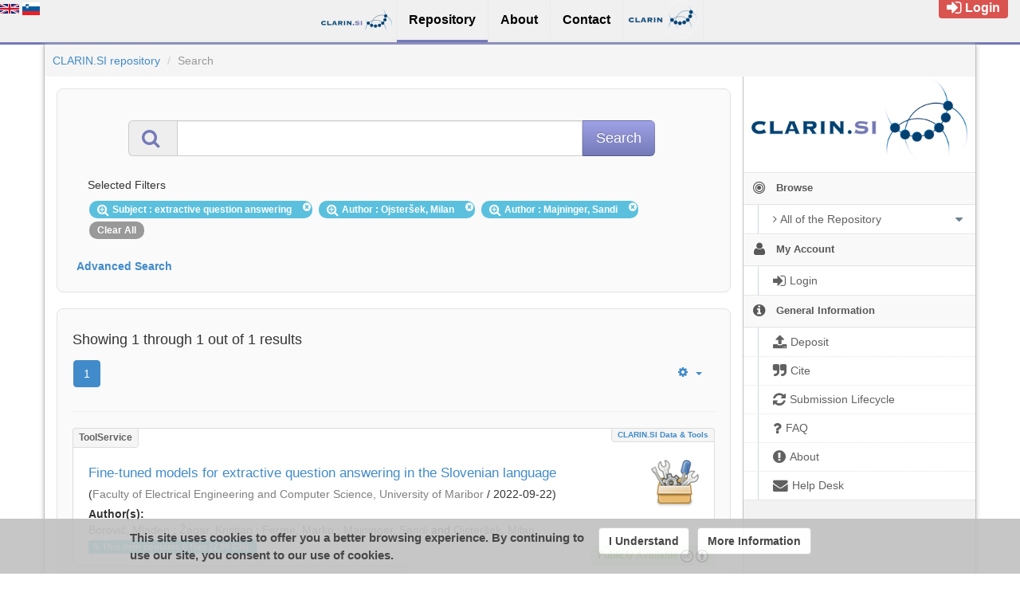

--- FILE ---
content_type: text/html;charset=utf-8
request_url: https://clarin.si/repository/xmlui/discover?&filtertype_0=subject&filtertype_1=author&filtertype_2=author&filter_relational_operator_1=equals&filter_relational_operator_0=equals&filter_2=Majninger%2C+Sandi&filter_1=Ojster%C5%A1ek%2C+Milan&filter_relational_operator_2=equals&filter_0=extractive+question+answering&&order=desc&rpp=40
body_size: 8258
content:
<?xml version="1.0" encoding="UTF-8"?>
<!DOCTYPE html><!DOCTYPE html PUBLIC "-//W3C//DTD XHTML 1.0 Strict//EN" "http://www.w3.org/TR/xhtml1/DTD/xhtml1-strict.dtd">
<html xmlns="http://www.w3.org/1999/xhtml">
<head>
<meta content="text/html; charset=UTF-8" http-equiv="Content-Type" />
<meta content="IE=edge,chrome=1" http-equiv="X-UA-Compatible" />
<meta content="width=device-width, initial-scale=1.0" name="viewport" />
<link rel="shortcut icon" href="/repository/xmlui/themes/UFAL/images/favicon.ico" />
<meta name="Generator" content="DSpace 5.12-SNAPSHOT" />
<link media="screen" href="/repository/xmlui/themes/UFAL/lib/lindat/public/css/lindat.css" rel="stylesheet" />
<link media="screen" href="/repository/xmlui/themes/UFAL/lib/bootstrap/css/bootstrap.min.css" rel="stylesheet" />
<link media="screen" href="/repository/xmlui/themes/UFAL/lib/bootstrap/css/font-awesome.min.css" rel="stylesheet" />
<link media="screen" href="/repository/xmlui/themes/UFAL/lib/bootstrap/css/ufal-theme.css" rel="stylesheet" />
<link media="screen" href="/repository/xmlui/themes/UFAL/lib/bootstrap/css/repository.css" rel="stylesheet" />
<link media="print" href="/repository/xmlui/themes/UFAL/lib/css/print.css" rel="stylesheet" />
<link type="application/opensearchdescription+xml" rel="search" href="https://clarin.si:443/repository/xmlui/open-search/description.xml" title="CLARIN.SI" />
<script type="text/javascript">
                
                // Clear default text of emty text areas on focus
                function tFocus(element) {
                    if (element.value == ' '){
                        element.value='';
                    }
                }
                
                // Clear default text of emty text areas on submit
                function tSubmit(form) {
                    var defaultedElements = document.getElementsByTagName("textarea");
                    for (var i=0; i != defaultedElements.length; i++){
                        if (defaultedElements[i].value == ' '){
                            defaultedElements[i].value='';
                        }
                    }
                }
                
                // Disable pressing 'enter' key to submit a form (otherwise pressing 'enter' causes a submission to start over)
                function disableEnterKey(e) {
                    var key;
                    if(window.event)
                        key = window.event.keyCode; //Internet Explorer
                    else
                        key = e.which; //Firefox and Netscape
        
                    if(key == 13) //if "Enter" pressed, then disable!
                        return false;
                    else
                        return true;
                }
        
                function FnArray() {
                    this.funcs = new Array;
                }
        
                FnArray.prototype.add = function(f) {
                    if( typeof f!= "function" ) {
                        f = new Function(f);
                    }
                    this.funcs[this.funcs.length] = f;
                };
        
                FnArray.prototype.execute = function() {
                    for( var i=0; i<this.funcs.length; i++ ){
                        this.funcs[i]();
                    }
                };
        
                var runAfterJSImports = new FnArray();
            </script>
<title xmlns:i18n="http://apache.org/cocoon/i18n/2.1">Search</title>
<link xmlns:i18n="http://apache.org/cocoon/i18n/2.1" xmlns="http://di.tamu.edu/DRI/1.0/" rel="stylesheet" type="text/css" href="//www.clarin.si/aai/discojuice/discojuice.css" />
</head><!--[if lt IE 7 ]> <body class="ie6"> <![endif]-->
                <!--[if IE 7 ]>    <body id="lindat-repository" class="ie7"> <![endif]-->
                <!--[if IE 8 ]>    <body id="lindat-repository" class="ie8"> <![endif]-->
                <!--[if IE 9 ]>    <body id="lindat-repository" class="ie9"> <![endif]-->
                <!--[if (gt IE 9)|!(IE)]><!--><body id="lindat-repository"><!--<![endif]-->
<nav class="lindat-header lindat-common" role="navigation" data-version="2.0.2" data-build="502885442609cc805c0cb71c0dca67ea188778f6">
  <button type="button" class="lindat-menu-btn" onclick="document.querySelector('.lindat-menu').classList.toggle('lindat-open')">
    <span class="lindat-menu-icon">
      <span class="lindat-icon-bar"> </span>
      <span class="lindat-icon-bar"> </span>
      <span class="lindat-icon-bar"> </span>
    </span>
  </button>
  <ul class="lindat-menu">
    <li class="lindat-home-item">
      <a href="https://www.clarin.si/" class="clarin-si-logo">
<span />
</a>
    </li>
    <li class="lindat-repository-item">
      <a href="https://www.clarin.si/repository/xmlui/?locale-attribute=en">
<span>Repository</span>
</a>
    </li>
    <li class="lindat-about-item">
      <a href="https://www.clarin.si/info/about-repository/">
<span>About</span>
</a>
    </li>
    <li id="lindat-about-item">
      <a href="https://www.clarin.si/info/contact/">
<span>Contact</span>
</a>
    </li>
    <li class="lindat-clarin-menu">
      <a href="https://www.clarin.eu" class="clarin-logo">
<span>CLARIN</span>
</a>
    </li>
  </ul>
</nav>
<nav class="navbar-fixed-top">
<div class="container-fluid">
<ul class="nav navbar-nav navbar-right">
<li>
<div style="opacity: 1 !important;" id="userbox">
<div style="margin: 5px 15px 5px 5px; padding: 5px 10px 5px 10px; font-size: 16px;" class="label label-important">
<a class="signon" style="color: #FFF;" href="/repository/xmlui/login">
<i class="fa fa-sign-in fa-lg"> </i>Login</a>
</div>
</div>
</li>
</ul>
<ul xmlns:i18n="http://apache.org/cocoon/i18n/2.1" class="nav navbar-nav navbar-left">
<li>
<div id="ds-language-selection" data-locale="en">
<a href="?&amp;filtertype_0=subject&amp;filtertype_1=author&amp;filtertype_2=author&amp;filter_relational_operator_1=equals&amp;filter_relational_operator_0=equals&amp;filter_2=Majninger%2C+Sandi&amp;filter_1=Ojster%C5%A1ek%2C+Milan&amp;filter_relational_operator_2=equals&amp;filter_0=extractive+question+answering&amp;&amp;order=desc&amp;rpp=40&amp;locale-attribute=en">
<img src="/repository/xmlui/themes/UFAL/lib/lindat/public/img/flags/en.png" alt="English" title="English" />
</a>
<a href="?&amp;filtertype_0=subject&amp;filtertype_1=author&amp;filtertype_2=author&amp;filter_relational_operator_1=equals&amp;filter_relational_operator_0=equals&amp;filter_2=Majninger%2C+Sandi&amp;filter_1=Ojster%C5%A1ek%2C+Milan&amp;filter_relational_operator_2=equals&amp;filter_0=extractive+question+answering&amp;&amp;order=desc&amp;rpp=40&amp;locale-attribute=sl">
<img src="/repository/xmlui/themes/UFAL/lib/lindat/public/img/flags/sl.png" alt="Slovenščina" title="Slovenščina" />
</a>
</div>
</li>
</ul>
</div>
</nav>
<div class="container-fluid">
<div class="container">
<div class="row">
<ul style="padding: 10px;" class="breadcrumb no-radius no-margin">
<li class="">
<a href="/repository/xmlui/">CLARIN.SI repository</a>
</li>
<li xmlns:i18n="http://apache.org/cocoon/i18n/2.1" xmlns="http://di.tamu.edu/DRI/1.0/" class="active">Search</li>
</ul>
</div>
<div xmlns:i18n="http://apache.org/cocoon/i18n/2.1" xmlns="http://di.tamu.edu/DRI/1.0/" style="margin-top: 5px;" class="visible-xs text-center">
<button style="border-radius: 30px; width: 100%;" class="btn btn-default btn-sm" type="button" id="showhidemenu">
<i class="fa fa-align-justify"> </i> Show/Hide Menu
			</button>
</div>
<div class="row contents">
<div class="sidebar col-sm-3 col-xs-12 hidden-xs" id="options-menu">
<ul class="nav nav-list">
<li class="always-open hidden-xs">
<div class="clearfix" style="background-color: #FFFFFF;">
<div style="height: 120px; position: relative;" class="col-sm-12 text-center">
<a href="http://www.clarin.si/">
<img src="/repository/xmlui/themes/UFAL/images/lindat/clarin-logo.png" style="position: absolute; bottom: 0px; left: 0px; right: 0px; padding: 10px;" class="img-responsive" alt="CLARIN logo" />
</a>
</div>
</div>
</li>
<li class="always-open">
<a onclick="return false;" style="cursor: default;" href="#">
<i class="fa fa-bullseye  fa-lg"> </i>
<span class="menu-text">Browse</span>
<b xmlns:i18n="http://apache.org/cocoon/i18n/2.1" xmlns:confman="org.dspace.core.ConfigurationManager" class="arrow fa fa-caret-down"> </b>
</a>
<ul class="submenu">
<li class="">
<a class="dropdown-toggle" href="#">
<i class="fa fa-caret-right"> </i>
<span class="menu-text">
<i class="fa fa-angle-right"> </i>All of the Repository</span>
<b xmlns:i18n="http://apache.org/cocoon/i18n/2.1" xmlns:confman="org.dspace.core.ConfigurationManager" class="arrow fa fa-caret-down"> </b>
</a>
<ul class="submenu">
<li>
<a href="/repository/xmlui/browse?type=dateissued" class="">
<i class="fa fa-angle-right"> </i>
<span class="menu-text">Issue Date</span>
</a>
</li>
<li xmlns:i18n="http://apache.org/cocoon/i18n/2.1">
<a href="/repository/xmlui/browse?type=author" class="">
<i class="fa fa-angle-right"> </i>
<span class="menu-text">Authors</span>
</a>
</li>
<li xmlns:i18n="http://apache.org/cocoon/i18n/2.1">
<a href="/repository/xmlui/browse?type=title" class="">
<i class="fa fa-angle-right"> </i>
<span class="menu-text">Titles</span>
</a>
</li>
<li xmlns:i18n="http://apache.org/cocoon/i18n/2.1">
<a href="/repository/xmlui/browse?type=subject" class="">
<i class="fa fa-angle-right"> </i>
<span class="menu-text">Subjects</span>
</a>
</li>
<li xmlns:i18n="http://apache.org/cocoon/i18n/2.1">
<a href="/repository/xmlui/browse?type=publisher" class="">
<i class="fa fa-angle-right"> </i>
<span class="menu-text">Publisher</span>
</a>
</li>
<li xmlns:i18n="http://apache.org/cocoon/i18n/2.1">
<a href="/repository/xmlui/browse?type=language" class="">
<i class="fa fa-angle-right"> </i>
<span class="menu-text">Language</span>
</a>
</li>
<li xmlns:i18n="http://apache.org/cocoon/i18n/2.1">
<a href="/repository/xmlui/browse?type=type" class="">
<i class="fa fa-angle-right"> </i>
<span class="menu-text">Type</span>
</a>
</li>
<li xmlns:i18n="http://apache.org/cocoon/i18n/2.1">
<a href="/repository/xmlui/browse?type=rights" class="">
<i class="fa fa-angle-right"> </i>
<span class="menu-text">Rights Label</span>
</a>
</li>
</ul>
</li>
</ul>
</li>
<li xmlns:i18n="http://apache.org/cocoon/i18n/2.1" class="always-open">
<a onclick="return false;" style="cursor: default;" href="#">
<i class="fa fa-user fa-lg"> </i>
<span class="menu-text">My Account</span>
<b xmlns:i18n="http://apache.org/cocoon/i18n/2.1" xmlns:confman="org.dspace.core.ConfigurationManager" class="arrow fa fa-caret-down"> </b>
</a>
<ul class="submenu">
<li>
<a href="/repository/xmlui/login" class="signon">
<i class="fa fa-caret-right"> </i>
<span class="menu-text">
<i class="fa fa-sign-in fa-lg"> </i>Login</span>
</a>
</li>
</ul>
</li>
<li xmlns:i18n="http://apache.org/cocoon/i18n/2.1" class="always-open">
<a onclick="return false;" style="cursor: default;" href="#">
<i class="fa fa-info-circle fa-lg"> </i>
<span class="menu-text">General Information</span>
<b xmlns:i18n="http://apache.org/cocoon/i18n/2.1" xmlns:confman="org.dspace.core.ConfigurationManager" class="arrow fa fa-caret-down"> </b>
</a>
<ul class="submenu">
<li>
<a href="/repository/xmlui/page/deposit" class="">
<i class="fa fa-caret-right"> </i>
<span class="menu-text">
<i class="fa fa-upload fa-lg"> </i>Deposit</span>
</a>
</li>
<li xmlns:i18n="http://apache.org/cocoon/i18n/2.1">
<a href="/repository/xmlui/page/cite" class="">
<i class="fa fa-caret-right"> </i>
<span class="menu-text">
<i class="fa fa-quote-right fa-lg"> </i>Cite</span>
</a>
</li>
<li xmlns:i18n="http://apache.org/cocoon/i18n/2.1">
<a href="/repository/xmlui/page/item-lifecycle" class="">
<i class="fa fa-caret-right"> </i>
<span class="menu-text">
<i class="fa fa-refresh fa-lg"> </i>Submission Lifecycle</span>
</a>
</li>
<li xmlns:i18n="http://apache.org/cocoon/i18n/2.1">
<a href="/repository/xmlui/page/faq" class="">
<i class="fa fa-caret-right"> </i>
<span class="menu-text">
<i class="fa fa-question fa-lg"> </i>FAQ</span>
</a>
</li>
<li xmlns:i18n="http://apache.org/cocoon/i18n/2.1">
<a href="/repository/xmlui/page/about" class="">
<i class="fa fa-caret-right"> </i>
<span class="menu-text">
<i class="fa fa-exclamation-circle fa-lg"> </i>About</span>
</a>
</li>
<li xmlns:i18n="http://apache.org/cocoon/i18n/2.1">
<a href="mailto:repo-help@clarin.si" class="helpdesk">
<i class="fa fa-caret-right"> </i>
<span class="menu-text">
<i class="fa fa-envelope fa-lg"> </i>Help Desk</span>
</a>
</li>
</ul>
</li>
</ul>
</div>
<div xmlns:i18n="http://apache.org/cocoon/i18n/2.1" class="sidebar col-sm-3 placeholder col-xs-12 hidden-xs"> </div>
<div class="col-sm-9" id="main-contents">
<div id="aspect_discovery_SimpleSearch_div_search" class=" primary">
<p id="aspect_discovery_SimpleSearch_p_hidden-fields" class=" hidden">
<input id="aspect_discovery_SimpleSearch_field_discovery-json-search-url" class="form-control " name="discovery-json-search-url" type="hidden" value="https://www.clarin.si/repository/xmlui/JSON/discovery/search" />
<input id="aspect_discovery_SimpleSearch_field_contextpath" class="form-control " name="contextpath" type="hidden" value="/repository/xmlui" />
</p>
<div id="aspect_discovery_SimpleSearch_div_discovery-search-box" class="well well-light discoverySearchBox">
<form id="aspect_discovery_SimpleSearch_div_general-query" class=" discover-search-box" action="discover" method="get" onsubmit="javascript:tSubmit(this);">
<div xmlns="" xmlns:oreatom="http://www.openarchives.org/ore/atom/" xmlns:ore="http://www.openarchives.org/ore/terms/" xmlns:atom="http://www.w3.org/2005/Atom" id="filters" class="accordion">
<div class="accordion-group">
<div style="margin-top: 20px;" class="row">
<div class="input-group input-group-lg col-sm-10 col-sm-offset-1">
<span class="input-group-addon">
<i style="color: #7479B8;" class="fa fa-search fa-lg"> </i>
</span>
<input type="text" class="form-control" name="query" id="aspect.discovery.SimpleSearch.field.query" value="" />
<span class="input-group-btn">
<input xmlns:i18n="http://apache.org/cocoon/i18n/2.1" value="Search" type="submit" name="submit" class="btn btn-large btn-repository" />
</span>
</div>
</div>
<div class="filters well well-light">
<h5>Selected Filters</h5>
<span xmlns:i18n="http://apache.org/cocoon/i18n/2.1" style="padding: 5px 20px 5px 10px; margin: 2px; position: relative;" class="badge badge-info">
<i class="fa fa-search-plus fa-lg"> </i>Subject
							: extractive question answering
					 
					<i xmlns:i18n="http://apache.org/cocoon/i18n/2.1" style="cursor: pointer; top: 2px; position: absolute; right: 2px;" class="selected-filter-close-icon fa fa-times-circle" filter_number="0">
<span style="display:none;"> </span>
</i>
</span>
<span style="padding: 5px 20px 5px 10px; margin: 2px; position: relative;" class="badge badge-info">
<i class="fa fa-search-plus fa-lg"> </i>Author
							: Ojsteršek, Milan
					 
					<i xmlns:i18n="http://apache.org/cocoon/i18n/2.1" style="cursor: pointer; top: 2px; position: absolute; right: 2px;" class="selected-filter-close-icon fa fa-times-circle" filter_number="1">
<span style="display:none;"> </span>
</i>
</span>
<span style="padding: 5px 20px 5px 10px; margin: 2px; position: relative;" class="badge badge-info">
<i class="fa fa-search-plus fa-lg"> </i>Author
							: Majninger, Sandi
					 
					<i xmlns:i18n="http://apache.org/cocoon/i18n/2.1" style="cursor: pointer; top: 2px; position: absolute; right: 2px;" class="selected-filter-close-icon fa fa-times-circle" filter_number="2">
<span style="display:none;"> </span>
</i>
</span>
<span style="padding: 5px 10px; margin: 2px; cursor: pointer" class="badge selected-filter-clearall">Clear All</span>
</div>
<div xmlns:i18n="http://apache.org/cocoon/i18n/2.1" class="bold accordion-heading">
<a href="#add-filters" data-parent="#filters" data-toggle="collapse" class="accordion-toggle">Advanced Search</a>
</div>
<div xmlns:i18n="http://apache.org/cocoon/i18n/2.1" id="add-filters" class="accordion-body collapse filters">
<div xmlns="http://www.w3.org/1999/xhtml" id="aspect_discovery_SimpleSearch_div_discovery-filters-wrapper" class="">
<h3 class="">Filters</h3>
<p xmlns:i18n="http://apache.org/cocoon/i18n/2.1" xmlns="http://di.tamu.edu/DRI/1.0/" class="">Use filters to refine the search results.</p>
<table xmlns:i18n="http://apache.org/cocoon/i18n/2.1" xmlns="http://di.tamu.edu/DRI/1.0/" id="aspect_discovery_SimpleSearch_table_discovery-filters" class="table table-bordered table-hover discovery-filters">
<caption />
<tr class="info">
<th id="aspect_discovery_SimpleSearch_cell_" class=" new-filter-header hidden" rowspan="1" colspan="4">Current Filters:</th>
</tr>
<tr xmlns:i18n="http://apache.org/cocoon/i18n/2.1" xmlns="http://di.tamu.edu/DRI/1.0/" id="aspect_discovery_SimpleSearch_row_used-filters-01" class=" search-filter used-filter hidden">
<td id="aspect_discovery_SimpleSearch_cell_" class=" selection">
<select id="aspect_discovery_SimpleSearch_field_filtertype_1" class="form-control" name="filtertype_1">
<option value="title">Title</option>
<option xmlns:i18n="http://apache.org/cocoon/i18n/2.1" xmlns="http://di.tamu.edu/DRI/1.0/" value="dateIssued">Date issued</option>
<option xmlns:i18n="http://apache.org/cocoon/i18n/2.1" xmlns="http://di.tamu.edu/DRI/1.0/" value="publisher">Publisher</option>
<option xmlns:i18n="http://apache.org/cocoon/i18n/2.1" xmlns="http://di.tamu.edu/DRI/1.0/" value="author">Author</option>
<option xmlns:i18n="http://apache.org/cocoon/i18n/2.1" xmlns="http://di.tamu.edu/DRI/1.0/" value="subject" selected="selected">Subject</option>
<option xmlns:i18n="http://apache.org/cocoon/i18n/2.1" xmlns="http://di.tamu.edu/DRI/1.0/" value="rights">Rights</option>
<option xmlns:i18n="http://apache.org/cocoon/i18n/2.1" xmlns="http://di.tamu.edu/DRI/1.0/" value="language">Language</option>
<option xmlns:i18n="http://apache.org/cocoon/i18n/2.1" xmlns="http://di.tamu.edu/DRI/1.0/" value="type">Type</option>
<option xmlns:i18n="http://apache.org/cocoon/i18n/2.1" xmlns="http://di.tamu.edu/DRI/1.0/" value="hasfile">Contain Files</option>
<option xmlns:i18n="http://apache.org/cocoon/i18n/2.1" xmlns="http://di.tamu.edu/DRI/1.0/" value="branding">Community</option>
</select>
</td>
<td xmlns:i18n="http://apache.org/cocoon/i18n/2.1" xmlns="http://di.tamu.edu/DRI/1.0/" id="aspect_discovery_SimpleSearch_cell_" class=" selection">
<select id="aspect_discovery_SimpleSearch_field_filter_relational_operator_1" class="form-control" name="filter_relational_operator_1">
<option value="contains">Contains</option>
<option xmlns:i18n="http://apache.org/cocoon/i18n/2.1" xmlns="http://di.tamu.edu/DRI/1.0/" value="equals" selected="selected">Equals</option>
<option xmlns:i18n="http://apache.org/cocoon/i18n/2.1" xmlns="http://di.tamu.edu/DRI/1.0/" value="notcontains">Not Contains</option>
<option xmlns:i18n="http://apache.org/cocoon/i18n/2.1" xmlns="http://di.tamu.edu/DRI/1.0/" value="notequals">Not Equals</option>
<option xmlns:i18n="http://apache.org/cocoon/i18n/2.1" xmlns="http://di.tamu.edu/DRI/1.0/" value="notavailable">Not Available</option>
</select>
</td>
<td xmlns:i18n="http://apache.org/cocoon/i18n/2.1" xmlns="http://di.tamu.edu/DRI/1.0/" id="aspect_discovery_SimpleSearch_cell_" class=" discovery-filter-input-cell">
<input id="aspect_discovery_SimpleSearch_field_filter_1" class="form-control discovery-filter-input" name="filter_1" type="text" value="extractive question answering" />
</td>
</tr>
<tr id="aspect_discovery_SimpleSearch_row_used-filters-11" class=" search-filter used-filter hidden">
<td id="aspect_discovery_SimpleSearch_cell_" class=" selection">
<select id="aspect_discovery_SimpleSearch_field_filtertype_2" class="form-control" name="filtertype_2">
<option value="title">Title</option>
<option xmlns:i18n="http://apache.org/cocoon/i18n/2.1" xmlns="http://di.tamu.edu/DRI/1.0/" value="dateIssued">Date issued</option>
<option xmlns:i18n="http://apache.org/cocoon/i18n/2.1" xmlns="http://di.tamu.edu/DRI/1.0/" value="publisher">Publisher</option>
<option xmlns:i18n="http://apache.org/cocoon/i18n/2.1" xmlns="http://di.tamu.edu/DRI/1.0/" value="author" selected="selected">Author</option>
<option xmlns:i18n="http://apache.org/cocoon/i18n/2.1" xmlns="http://di.tamu.edu/DRI/1.0/" value="subject">Subject</option>
<option xmlns:i18n="http://apache.org/cocoon/i18n/2.1" xmlns="http://di.tamu.edu/DRI/1.0/" value="rights">Rights</option>
<option xmlns:i18n="http://apache.org/cocoon/i18n/2.1" xmlns="http://di.tamu.edu/DRI/1.0/" value="language">Language</option>
<option xmlns:i18n="http://apache.org/cocoon/i18n/2.1" xmlns="http://di.tamu.edu/DRI/1.0/" value="type">Type</option>
<option xmlns:i18n="http://apache.org/cocoon/i18n/2.1" xmlns="http://di.tamu.edu/DRI/1.0/" value="hasfile">Contain Files</option>
<option xmlns:i18n="http://apache.org/cocoon/i18n/2.1" xmlns="http://di.tamu.edu/DRI/1.0/" value="branding">Community</option>
</select>
</td>
<td xmlns:i18n="http://apache.org/cocoon/i18n/2.1" xmlns="http://di.tamu.edu/DRI/1.0/" id="aspect_discovery_SimpleSearch_cell_" class=" selection">
<select id="aspect_discovery_SimpleSearch_field_filter_relational_operator_2" class="form-control" name="filter_relational_operator_2">
<option value="contains">Contains</option>
<option xmlns:i18n="http://apache.org/cocoon/i18n/2.1" xmlns="http://di.tamu.edu/DRI/1.0/" value="equals" selected="selected">Equals</option>
<option xmlns:i18n="http://apache.org/cocoon/i18n/2.1" xmlns="http://di.tamu.edu/DRI/1.0/" value="notcontains">Not Contains</option>
<option xmlns:i18n="http://apache.org/cocoon/i18n/2.1" xmlns="http://di.tamu.edu/DRI/1.0/" value="notequals">Not Equals</option>
<option xmlns:i18n="http://apache.org/cocoon/i18n/2.1" xmlns="http://di.tamu.edu/DRI/1.0/" value="notavailable">Not Available</option>
</select>
</td>
<td xmlns:i18n="http://apache.org/cocoon/i18n/2.1" xmlns="http://di.tamu.edu/DRI/1.0/" id="aspect_discovery_SimpleSearch_cell_" class=" discovery-filter-input-cell">
<input id="aspect_discovery_SimpleSearch_field_filter_2" class="form-control discovery-filter-input" name="filter_2" type="text" value="Ojsteršek, Milan" />
</td>
</tr>
<tr id="aspect_discovery_SimpleSearch_row_used-filters-21" class=" search-filter used-filter hidden">
<td id="aspect_discovery_SimpleSearch_cell_" class=" selection">
<select id="aspect_discovery_SimpleSearch_field_filtertype_3" class="form-control" name="filtertype_3">
<option value="title">Title</option>
<option xmlns:i18n="http://apache.org/cocoon/i18n/2.1" xmlns="http://di.tamu.edu/DRI/1.0/" value="dateIssued">Date issued</option>
<option xmlns:i18n="http://apache.org/cocoon/i18n/2.1" xmlns="http://di.tamu.edu/DRI/1.0/" value="publisher">Publisher</option>
<option xmlns:i18n="http://apache.org/cocoon/i18n/2.1" xmlns="http://di.tamu.edu/DRI/1.0/" value="author" selected="selected">Author</option>
<option xmlns:i18n="http://apache.org/cocoon/i18n/2.1" xmlns="http://di.tamu.edu/DRI/1.0/" value="subject">Subject</option>
<option xmlns:i18n="http://apache.org/cocoon/i18n/2.1" xmlns="http://di.tamu.edu/DRI/1.0/" value="rights">Rights</option>
<option xmlns:i18n="http://apache.org/cocoon/i18n/2.1" xmlns="http://di.tamu.edu/DRI/1.0/" value="language">Language</option>
<option xmlns:i18n="http://apache.org/cocoon/i18n/2.1" xmlns="http://di.tamu.edu/DRI/1.0/" value="type">Type</option>
<option xmlns:i18n="http://apache.org/cocoon/i18n/2.1" xmlns="http://di.tamu.edu/DRI/1.0/" value="hasfile">Contain Files</option>
<option xmlns:i18n="http://apache.org/cocoon/i18n/2.1" xmlns="http://di.tamu.edu/DRI/1.0/" value="branding">Community</option>
</select>
</td>
<td xmlns:i18n="http://apache.org/cocoon/i18n/2.1" xmlns="http://di.tamu.edu/DRI/1.0/" id="aspect_discovery_SimpleSearch_cell_" class=" selection">
<select id="aspect_discovery_SimpleSearch_field_filter_relational_operator_3" class="form-control" name="filter_relational_operator_3">
<option value="contains">Contains</option>
<option xmlns:i18n="http://apache.org/cocoon/i18n/2.1" xmlns="http://di.tamu.edu/DRI/1.0/" value="equals" selected="selected">Equals</option>
<option xmlns:i18n="http://apache.org/cocoon/i18n/2.1" xmlns="http://di.tamu.edu/DRI/1.0/" value="notcontains">Not Contains</option>
<option xmlns:i18n="http://apache.org/cocoon/i18n/2.1" xmlns="http://di.tamu.edu/DRI/1.0/" value="notequals">Not Equals</option>
<option xmlns:i18n="http://apache.org/cocoon/i18n/2.1" xmlns="http://di.tamu.edu/DRI/1.0/" value="notavailable">Not Available</option>
</select>
</td>
<td xmlns:i18n="http://apache.org/cocoon/i18n/2.1" xmlns="http://di.tamu.edu/DRI/1.0/" id="aspect_discovery_SimpleSearch_cell_" class=" discovery-filter-input-cell">
<input id="aspect_discovery_SimpleSearch_field_filter_3" class="form-control discovery-filter-input" name="filter_3" type="text" value="Majninger, Sandi" />
</td>
</tr>
<tr class="info">
<th id="aspect_discovery_SimpleSearch_cell_" class=" new-filter-header" rowspan="1" colspan="4">New Filters:</th>
</tr>
<tr xmlns:i18n="http://apache.org/cocoon/i18n/2.1" xmlns="http://di.tamu.edu/DRI/1.0/" id="aspect_discovery_SimpleSearch_row_filter-new-4" class=" search-filter">
<td id="aspect_discovery_SimpleSearch_cell_" class=" selection">
<select id="aspect_discovery_SimpleSearch_field_filtertype_4" class="form-control" name="filtertype_4">
<option value="title">Title</option>
<option xmlns:i18n="http://apache.org/cocoon/i18n/2.1" xmlns="http://di.tamu.edu/DRI/1.0/" value="dateIssued">Date issued</option>
<option xmlns:i18n="http://apache.org/cocoon/i18n/2.1" xmlns="http://di.tamu.edu/DRI/1.0/" value="publisher">Publisher</option>
<option xmlns:i18n="http://apache.org/cocoon/i18n/2.1" xmlns="http://di.tamu.edu/DRI/1.0/" value="author">Author</option>
<option xmlns:i18n="http://apache.org/cocoon/i18n/2.1" xmlns="http://di.tamu.edu/DRI/1.0/" value="subject">Subject</option>
<option xmlns:i18n="http://apache.org/cocoon/i18n/2.1" xmlns="http://di.tamu.edu/DRI/1.0/" value="rights">Rights</option>
<option xmlns:i18n="http://apache.org/cocoon/i18n/2.1" xmlns="http://di.tamu.edu/DRI/1.0/" value="language">Language</option>
<option xmlns:i18n="http://apache.org/cocoon/i18n/2.1" xmlns="http://di.tamu.edu/DRI/1.0/" value="type">Type</option>
<option xmlns:i18n="http://apache.org/cocoon/i18n/2.1" xmlns="http://di.tamu.edu/DRI/1.0/" value="hasfile">Contain Files</option>
<option xmlns:i18n="http://apache.org/cocoon/i18n/2.1" xmlns="http://di.tamu.edu/DRI/1.0/" value="branding">Community</option>
</select>
</td>
<td xmlns:i18n="http://apache.org/cocoon/i18n/2.1" xmlns="http://di.tamu.edu/DRI/1.0/" id="aspect_discovery_SimpleSearch_cell_" class=" selection">
<select id="aspect_discovery_SimpleSearch_field_filter_relational_operator_4" class="form-control" name="filter_relational_operator_4">
<option value="contains">Contains</option>
<option xmlns:i18n="http://apache.org/cocoon/i18n/2.1" xmlns="http://di.tamu.edu/DRI/1.0/" value="equals">Equals</option>
<option xmlns:i18n="http://apache.org/cocoon/i18n/2.1" xmlns="http://di.tamu.edu/DRI/1.0/" value="notcontains">Not Contains</option>
<option xmlns:i18n="http://apache.org/cocoon/i18n/2.1" xmlns="http://di.tamu.edu/DRI/1.0/" value="notequals">Not Equals</option>
<option xmlns:i18n="http://apache.org/cocoon/i18n/2.1" xmlns="http://di.tamu.edu/DRI/1.0/" value="notavailable">Not Available</option>
</select>
</td>
<td xmlns:i18n="http://apache.org/cocoon/i18n/2.1" xmlns="http://di.tamu.edu/DRI/1.0/" id="aspect_discovery_SimpleSearch_cell_" class=" discovery-filter-input-cell">
<input id="aspect_discovery_SimpleSearch_field_filter_4" class="form-control discovery-filter-input" name="filter_4" type="text" value="" />
</td>
</tr>
<tr id="aspect_discovery_SimpleSearch_row_filter-controls" class=" apply-filter">
<td class="" rowspan="1" colspan="4">
<input xmlns:i18n="http://apache.org/cocoon/i18n/2.1" id="aspect_discovery_SimpleSearch_field_submit_apply_filter" class="btn btn-repository" name="submit_apply_filter" type="submit" value="Apply" />
</td>
</tr>
</table>
</div>
<p xmlns="http://www.w3.org/1999/xhtml" id="aspect_discovery_SimpleSearch_p_hidden-fields" class=" hidden">
<input id="aspect_discovery_SimpleSearch_field_rpp" class="form-control " name="rpp" type="hidden" value="40" />
<input id="aspect_discovery_SimpleSearch_field_order" class="form-control " name="order" type="hidden" value="desc" />
</p>
</div>
</div>
</div>
<p id="aspect_discovery_SimpleSearch_p_hidden-fields" class=" hidden" />
</form>
</div>
<form id="aspect_discovery_SimpleSearch_div_main-form" class=" " action="/repository/xmlui/discover" method="post" onsubmit="javascript:tSubmit(this);">
<p id="aspect_discovery_SimpleSearch_p_hidden-fields" class=" hidden">
<input id="aspect_discovery_SimpleSearch_field_search-result" class="form-control " name="search-result" type="hidden" value="true" />
<input id="aspect_discovery_SimpleSearch_field_query" class="form-control " name="query" type="hidden" value="" />
<input id="aspect_discovery_SimpleSearch_field_current-scope" class="form-control " name="current-scope" type="hidden" value="" />
<input id="aspect_discovery_SimpleSearch_field_filtertype_0" class="form-control " name="filtertype_0" type="hidden" value="subject" />
<input id="aspect_discovery_SimpleSearch_field_filtertype_1" class="form-control " name="filtertype_1" type="hidden" value="author" />
<input id="aspect_discovery_SimpleSearch_field_filtertype_2" class="form-control " name="filtertype_2" type="hidden" value="author" />
<input id="aspect_discovery_SimpleSearch_field_filter_relational_operator_1" class="form-control " name="filter_relational_operator_1" type="hidden" value="equals" />
<input id="aspect_discovery_SimpleSearch_field_filter_relational_operator_0" class="form-control " name="filter_relational_operator_0" type="hidden" value="equals" />
<input id="aspect_discovery_SimpleSearch_field_filter_2" class="form-control " name="filter_2" type="hidden" value="Majninger, Sandi" />
<input id="aspect_discovery_SimpleSearch_field_filter_1" class="form-control " name="filter_1" type="hidden" value="Ojsteršek, Milan" />
<input id="aspect_discovery_SimpleSearch_field_filter_relational_operator_2" class="form-control " name="filter_relational_operator_2" type="hidden" value="equals" />
<input id="aspect_discovery_SimpleSearch_field_filter_0" class="form-control " name="filter_0" type="hidden" value="extractive question answering" />
<input id="aspect_discovery_SimpleSearch_field_rpp" class="form-control " name="rpp" type="hidden" value="40" />
<input id="aspect_discovery_SimpleSearch_field_sort_by" class="form-control " name="sort_by" type="hidden" value="score" />
<input id="aspect_discovery_SimpleSearch_field_order" class="form-control " name="order" type="hidden" value="desc" />
</p>
</form>
<div xmlns="" xmlns:oreatom="http://www.openarchives.org/ore/atom/" xmlns:ore="http://www.openarchives.org/ore/terms/" xmlns:atom="http://www.w3.org/2005/Atom" class="clearfix well well-light">
<div class="">
<h4>Showing 1 through 1 out of 1 results</h4>
<div xmlns:i18n="http://apache.org/cocoon/i18n/2.1" xmlns="http://www.w3.org/1999/xhtml" style="margin: 0px; box-shadow: none; background: none;" class="navbar">
<div class="navbar-inner">
<div style="float: left;">
<ul class="pagination">
<li class="page-link active">
<a onclick="return false;" href="#">1</a>
</li>
</ul>
</div>
<ul class="nav pull-right">
<li class="dropdown">
<a data-toggle="dropdown" class="dropdown-toggle" href="#">
<i class="fa fa-gear"> </i>
<b class="caret"> </b>
</a>
<ul xmlns:confman="org.dspace.core.ConfigurationManager" class="dropdown-menu">
<li>
<h6 style="padding: 0 0 0 10px; margin: 0">Sort items by</h6>
</li>
<li xmlns:i18n="http://apache.org/cocoon/i18n/2.1" xmlns="http://di.tamu.edu/DRI/1.0/" class="disabled">
<a>
<i class="fa fa-check"> </i>Relevance</a>
</li>
<li xmlns:i18n="http://apache.org/cocoon/i18n/2.1" xmlns="http://di.tamu.edu/DRI/1.0/">
<a href="discover?&amp;filtertype_0=subject&amp;filtertype_1=author&amp;filtertype_2=author&amp;filter_relational_operator_1=equals&amp;filter_relational_operator_0=equals&amp;filter_2=Majninger%2C+Sandi&amp;filter_1=Ojster%C5%A1ek%2C+Milan&amp;filter_relational_operator_2=equals&amp;filter_0=extractive+question+answering&amp;rpp=40&amp;sort_by=dc.title_sort&amp;order=asc">Title Asc</a>
</li>
<li xmlns:i18n="http://apache.org/cocoon/i18n/2.1" xmlns="http://di.tamu.edu/DRI/1.0/">
<a href="discover?&amp;filtertype_0=subject&amp;filtertype_1=author&amp;filtertype_2=author&amp;filter_relational_operator_1=equals&amp;filter_relational_operator_0=equals&amp;filter_2=Majninger%2C+Sandi&amp;filter_1=Ojster%C5%A1ek%2C+Milan&amp;filter_relational_operator_2=equals&amp;filter_0=extractive+question+answering&amp;rpp=40&amp;sort_by=dc.title_sort&amp;order=desc">Title Desc</a>
</li>
<li xmlns:i18n="http://apache.org/cocoon/i18n/2.1" xmlns="http://di.tamu.edu/DRI/1.0/">
<a href="discover?&amp;filtertype_0=subject&amp;filtertype_1=author&amp;filtertype_2=author&amp;filter_relational_operator_1=equals&amp;filter_relational_operator_0=equals&amp;filter_2=Majninger%2C+Sandi&amp;filter_1=Ojster%C5%A1ek%2C+Milan&amp;filter_relational_operator_2=equals&amp;filter_0=extractive+question+answering&amp;rpp=40&amp;sort_by=dc.date.issued_dt&amp;order=asc">Issue Date Asc</a>
</li>
<li xmlns:i18n="http://apache.org/cocoon/i18n/2.1" xmlns="http://di.tamu.edu/DRI/1.0/">
<a href="discover?&amp;filtertype_0=subject&amp;filtertype_1=author&amp;filtertype_2=author&amp;filter_relational_operator_1=equals&amp;filter_relational_operator_0=equals&amp;filter_2=Majninger%2C+Sandi&amp;filter_1=Ojster%C5%A1ek%2C+Milan&amp;filter_relational_operator_2=equals&amp;filter_0=extractive+question+answering&amp;rpp=40&amp;sort_by=dc.date.issued_dt&amp;order=desc">Issue Date Desc</a>
</li>
<li xmlns:i18n="http://apache.org/cocoon/i18n/2.1" xmlns="http://di.tamu.edu/DRI/1.0/" class="divider"> </li>
<li>
<h6 style="padding: 0 0 0 10px; margin: 0">Results/page</h6>
</li>
<li xmlns:i18n="http://apache.org/cocoon/i18n/2.1" xmlns="http://di.tamu.edu/DRI/1.0/">
<a href="discover?&amp;filtertype_0=subject&amp;filtertype_1=author&amp;filtertype_2=author&amp;filter_relational_operator_1=equals&amp;filter_relational_operator_0=equals&amp;filter_2=Majninger%2C+Sandi&amp;filter_1=Ojster%C5%A1ek%2C+Milan&amp;filter_relational_operator_2=equals&amp;filter_0=extractive+question+answering&amp;&amp;order=desc&amp;rpp=5">5</a>
</li>
<li>
<a href="discover?&amp;filtertype_0=subject&amp;filtertype_1=author&amp;filtertype_2=author&amp;filter_relational_operator_1=equals&amp;filter_relational_operator_0=equals&amp;filter_2=Majninger%2C+Sandi&amp;filter_1=Ojster%C5%A1ek%2C+Milan&amp;filter_relational_operator_2=equals&amp;filter_0=extractive+question+answering&amp;&amp;order=desc&amp;rpp=10">10</a>
</li>
<li>
<a href="discover?&amp;filtertype_0=subject&amp;filtertype_1=author&amp;filtertype_2=author&amp;filter_relational_operator_1=equals&amp;filter_relational_operator_0=equals&amp;filter_2=Majninger%2C+Sandi&amp;filter_1=Ojster%C5%A1ek%2C+Milan&amp;filter_relational_operator_2=equals&amp;filter_0=extractive+question+answering&amp;&amp;order=desc&amp;rpp=20">20</a>
</li>
<li class="disabled">
<a>
<i class="fa fa-check"> </i>40</a>
</li>
<li>
<a href="discover?&amp;filtertype_0=subject&amp;filtertype_1=author&amp;filtertype_2=author&amp;filter_relational_operator_1=equals&amp;filter_relational_operator_0=equals&amp;filter_2=Majninger%2C+Sandi&amp;filter_1=Ojster%C5%A1ek%2C+Milan&amp;filter_relational_operator_2=equals&amp;filter_0=extractive+question+answering&amp;&amp;order=desc&amp;rpp=60">60</a>
</li>
<li>
<a href="discover?&amp;filtertype_0=subject&amp;filtertype_1=author&amp;filtertype_2=author&amp;filter_relational_operator_1=equals&amp;filter_relational_operator_0=equals&amp;filter_2=Majninger%2C+Sandi&amp;filter_1=Ojster%C5%A1ek%2C+Milan&amp;filter_relational_operator_2=equals&amp;filter_0=extractive+question+answering&amp;&amp;order=desc&amp;rpp=80">80</a>
</li>
<li>
<a href="discover?&amp;filtertype_0=subject&amp;filtertype_1=author&amp;filtertype_2=author&amp;filter_relational_operator_1=equals&amp;filter_relational_operator_0=equals&amp;filter_2=Majninger%2C+Sandi&amp;filter_1=Ojster%C5%A1ek%2C+Milan&amp;filter_relational_operator_2=equals&amp;filter_0=extractive+question+answering&amp;&amp;order=desc&amp;rpp=100">100</a>
</li>
</ul>
</li>
</ul>
</div>
</div>
<hr />
<ul xmlns="http://www.w3.org/1999/xhtml" class="no-margin no-padding">
<!-- External Metadata URL: cocoon://metadata/handle/11356/1778/mets.xml?sections=dmdSec,amdSec&fileGrpTypes=THUMBNAIL-->
<li xmlns="" class="item-box">
<div class="item-type">toolService</div>
<div class="item-branding label">
<a href="/repository/xmlui/discover?filtertype=branding&amp;filter_relational_operator=equals&amp;filter=CLARIN.SI+data+%26+tools">CLARIN.SI data &amp; tools</a>
</div>
<img onerror="this.src='/repository/xmlui/themes/UFAL/images/mime/application-x-zerosize.png'" alt="toolService" class="artifact-icon pull-right" src="/repository/xmlui/themes/UFALHome/lib/images/toolService.png" />
<div class="artifact-title">
<a href="/repository/xmlui/handle/11356/1778">Fine-tuned models for extractive question answering in the Slovenian language</a>
</div>
<div class="publisher-date">(<a class="publisher" href="/repository/xmlui/discover?filtertype=publisher&amp;filter_relational_operator=equals&amp;filter=Faculty+of+Electrical+Engineering+and+Computer+Science%2C+University+of+Maribor">Faculty of Electrical Engineering and Computer Science, University of Maribor</a> / <span class="date">2022-09-22</span>)</div>
<div class="artifact-info">
<span class="Z3988 hidden" title="ctx_ver=Z39.88-2004&amp;rft_val_fmt=info%3Aofi%2Ffmt%3Akev%3Amtx%3Adc&amp;rft_id=http%3A%2F%2Fhdl.handle.net%2F11356%2F1778&amp;rfr_id=info%3Asid%2Fdspace.org%3Arepository&amp;rft.ResourceInfo#ContentInfo=tool&amp;rft.ResourceInfo#ResourceComponentType#ToolServiceInfo=true&amp;rft.has=yes&amp;rft.demo=https%3A%2F%2Fslovenscina.eu%2Fodgovarjanje-na-vprasanja&amp;rft.contact=Mladen%40%40Borovi%C4%8D%40%40mladen.borovic%40um.si%40%40UM+FERI&amp;rft.files=6&amp;rft.files=3199258696">
                ﻿ 
            </span>
<div class="author-head">Author(s):</div>
<div xmlns:i18n="http://apache.org/cocoon/i18n/2.1" class="author">
<span xmlns="http://www.w3.org/1999/xhtml" xmlns:str="http://exslt.org/strings">
<a href="/repository/xmlui/discover?filtertype=author&amp;filter_relational_operator=equals&amp;filter=Borovi%C4%8D%2C+Mladen">Borovič, Mladen</a>
</span>;<span xmlns="http://www.w3.org/1999/xhtml" xmlns:str="http://exslt.org/strings">
<a href="/repository/xmlui/discover?filtertype=author&amp;filter_relational_operator=equals&amp;filter=%C5%BDagar%2C+Kristjan">Žagar, Kristjan</a>
</span>;<span xmlns="http://www.w3.org/1999/xhtml" xmlns:str="http://exslt.org/strings">
<a href="/repository/xmlui/discover?filtertype=author&amp;filter_relational_operator=equals&amp;filter=Ferme%2C+Marko">Ferme, Marko</a>
</span>;<span xmlns="http://www.w3.org/1999/xhtml" xmlns:str="http://exslt.org/strings">
<a href="/repository/xmlui/discover?filtertype=author&amp;filter_relational_operator=equals&amp;filter=Majninger%2C+Sandi">Majninger, Sandi</a>
</span> and <span xmlns="http://www.w3.org/1999/xhtml" xmlns:str="http://exslt.org/strings">
<a href="/repository/xmlui/discover?filtertype=author&amp;filter_relational_operator=equals&amp;filter=Ojster%C5%A1ek%2C+Milan">Ojsteršek, Milan</a>
</span>
</div>
</div>
<div style="margin-bottom: 20px;" class="label label-info">
<i class="fa fa-paperclip"> </i>This item contains 6 files (2.98
GB).</div>
<div xmlns:i18n="http://apache.org/cocoon/i18n/2.1" style="height: 20px;" class="visible-xs"> </div>
<div class="item-label PUB">
<span title="Publicly Available">Publicly Available</span>
<img title="Distributed under Creative Commons" alt="Distributed under Creative Commons" src="/repository/xmlui/themes/UFAL/images/licenses/cc.png" style="width: 16px" class="" />
<img title="Attribution Required" alt="Attribution Required" src="/repository/xmlui/themes/UFAL/images/licenses/by.png" style="width: 16px" class="" />
</div>
</li>
<li xmlns="" style="list-style: none;">
<hr />
</li>
</ul>
<div xmlns="http://www.w3.org/1999/xhtml" style="margin: 0px; box-shadow: none; background: none;" class="navbar">
<div class="navbar-inner">
<div style="float: left;">
<ul class="pagination">
<li class="page-link active">
<a onclick="return false;" href="#">1</a>
</li>
</ul>
</div>
<ul class="nav pull-right">
<li class="dropdown">
<a data-toggle="dropdown" class="dropdown-toggle" href="#">
<i class="fa fa-gear"> </i>
<b class="caret"> </b>
</a>
<ul xmlns:confman="org.dspace.core.ConfigurationManager" class="dropdown-menu">
<li>
<h6 style="padding: 0 0 0 10px; margin: 0">Sort items by</h6>
</li>
<li xmlns:i18n="http://apache.org/cocoon/i18n/2.1" xmlns="http://di.tamu.edu/DRI/1.0/" class="disabled">
<a>
<i class="fa fa-check"> </i>Relevance</a>
</li>
<li xmlns:i18n="http://apache.org/cocoon/i18n/2.1" xmlns="http://di.tamu.edu/DRI/1.0/">
<a href="discover?&amp;filtertype_0=subject&amp;filtertype_1=author&amp;filtertype_2=author&amp;filter_relational_operator_1=equals&amp;filter_relational_operator_0=equals&amp;filter_2=Majninger%2C+Sandi&amp;filter_1=Ojster%C5%A1ek%2C+Milan&amp;filter_relational_operator_2=equals&amp;filter_0=extractive+question+answering&amp;rpp=40&amp;sort_by=dc.title_sort&amp;order=asc">Title Asc</a>
</li>
<li xmlns:i18n="http://apache.org/cocoon/i18n/2.1" xmlns="http://di.tamu.edu/DRI/1.0/">
<a href="discover?&amp;filtertype_0=subject&amp;filtertype_1=author&amp;filtertype_2=author&amp;filter_relational_operator_1=equals&amp;filter_relational_operator_0=equals&amp;filter_2=Majninger%2C+Sandi&amp;filter_1=Ojster%C5%A1ek%2C+Milan&amp;filter_relational_operator_2=equals&amp;filter_0=extractive+question+answering&amp;rpp=40&amp;sort_by=dc.title_sort&amp;order=desc">Title Desc</a>
</li>
<li xmlns:i18n="http://apache.org/cocoon/i18n/2.1" xmlns="http://di.tamu.edu/DRI/1.0/">
<a href="discover?&amp;filtertype_0=subject&amp;filtertype_1=author&amp;filtertype_2=author&amp;filter_relational_operator_1=equals&amp;filter_relational_operator_0=equals&amp;filter_2=Majninger%2C+Sandi&amp;filter_1=Ojster%C5%A1ek%2C+Milan&amp;filter_relational_operator_2=equals&amp;filter_0=extractive+question+answering&amp;rpp=40&amp;sort_by=dc.date.issued_dt&amp;order=asc">Issue Date Asc</a>
</li>
<li xmlns:i18n="http://apache.org/cocoon/i18n/2.1" xmlns="http://di.tamu.edu/DRI/1.0/">
<a href="discover?&amp;filtertype_0=subject&amp;filtertype_1=author&amp;filtertype_2=author&amp;filter_relational_operator_1=equals&amp;filter_relational_operator_0=equals&amp;filter_2=Majninger%2C+Sandi&amp;filter_1=Ojster%C5%A1ek%2C+Milan&amp;filter_relational_operator_2=equals&amp;filter_0=extractive+question+answering&amp;rpp=40&amp;sort_by=dc.date.issued_dt&amp;order=desc">Issue Date Desc</a>
</li>
<li xmlns:i18n="http://apache.org/cocoon/i18n/2.1" xmlns="http://di.tamu.edu/DRI/1.0/" class="divider"> </li>
<li>
<h6 style="padding: 0 0 0 10px; margin: 0">Results/page</h6>
</li>
<li xmlns:i18n="http://apache.org/cocoon/i18n/2.1" xmlns="http://di.tamu.edu/DRI/1.0/">
<a href="discover?&amp;filtertype_0=subject&amp;filtertype_1=author&amp;filtertype_2=author&amp;filter_relational_operator_1=equals&amp;filter_relational_operator_0=equals&amp;filter_2=Majninger%2C+Sandi&amp;filter_1=Ojster%C5%A1ek%2C+Milan&amp;filter_relational_operator_2=equals&amp;filter_0=extractive+question+answering&amp;&amp;order=desc&amp;rpp=5">5</a>
</li>
<li>
<a href="discover?&amp;filtertype_0=subject&amp;filtertype_1=author&amp;filtertype_2=author&amp;filter_relational_operator_1=equals&amp;filter_relational_operator_0=equals&amp;filter_2=Majninger%2C+Sandi&amp;filter_1=Ojster%C5%A1ek%2C+Milan&amp;filter_relational_operator_2=equals&amp;filter_0=extractive+question+answering&amp;&amp;order=desc&amp;rpp=10">10</a>
</li>
<li>
<a href="discover?&amp;filtertype_0=subject&amp;filtertype_1=author&amp;filtertype_2=author&amp;filter_relational_operator_1=equals&amp;filter_relational_operator_0=equals&amp;filter_2=Majninger%2C+Sandi&amp;filter_1=Ojster%C5%A1ek%2C+Milan&amp;filter_relational_operator_2=equals&amp;filter_0=extractive+question+answering&amp;&amp;order=desc&amp;rpp=20">20</a>
</li>
<li class="disabled">
<a>
<i class="fa fa-check"> </i>40</a>
</li>
<li>
<a href="discover?&amp;filtertype_0=subject&amp;filtertype_1=author&amp;filtertype_2=author&amp;filter_relational_operator_1=equals&amp;filter_relational_operator_0=equals&amp;filter_2=Majninger%2C+Sandi&amp;filter_1=Ojster%C5%A1ek%2C+Milan&amp;filter_relational_operator_2=equals&amp;filter_0=extractive+question+answering&amp;&amp;order=desc&amp;rpp=60">60</a>
</li>
<li>
<a href="discover?&amp;filtertype_0=subject&amp;filtertype_1=author&amp;filtertype_2=author&amp;filter_relational_operator_1=equals&amp;filter_relational_operator_0=equals&amp;filter_2=Majninger%2C+Sandi&amp;filter_1=Ojster%C5%A1ek%2C+Milan&amp;filter_relational_operator_2=equals&amp;filter_0=extractive+question+answering&amp;&amp;order=desc&amp;rpp=80">80</a>
</li>
<li>
<a href="discover?&amp;filtertype_0=subject&amp;filtertype_1=author&amp;filtertype_2=author&amp;filter_relational_operator_1=equals&amp;filter_relational_operator_0=equals&amp;filter_2=Majninger%2C+Sandi&amp;filter_1=Ojster%C5%A1ek%2C+Milan&amp;filter_relational_operator_2=equals&amp;filter_0=extractive+question+answering&amp;&amp;order=desc&amp;rpp=100">100</a>
</li>
</ul>
</li>
</ul>
</div>
</div>
</div>
</div>
</div>
</div>
</div>
</div>
</div>
<a xmlns:psu="cz.cuni.mff.ufal.utils.PageStructureUtil" id="repository_path" class="hidden" href="/repository/xmlui"> </a>
<div class="lindat-common lindat-footer" data-build="502885442609cc805c0cb71c0dca67ea188778f6" data-version="2.0.2">
  <div class="lindat-footer-main">
    <div class="lindat-footer-content lindat-container">
      <div class="lindat-footer-left">
        <a class="lindat-clarinb-logo" href="https://hdl.handle.net/1839/00-DOCS.CLARIN.EU-115" title="Clarin B Center"> </a>
        <a class="lindat-cts-logo" href="https://doi.org/10.34894/EBQJRF" title="Core Trust Seal"> </a>
      </div>

      <div class="lindat-footer-text">
        <div class="lindat-footer-text1">
          <h1>Partners</h1>
	  <ul>
	    <li>
<a href="https://www.clarin.si/info/partners/#alpineon">Alpineon, d.o.o.</a>
</li>
	    <li>
<a href="https://www.clarin.si/info/partners/#amebis">Amebis, d.o.o.</a>
</li>
	    <li>
<a href="https://www.clarin.si/info/partners/#inz">Institute of Contemporary History</a>
</li>
	    <li>
<a href="https://www.clarin.si/info/partners/#ijs">Jožef Stefan Institute</a>
</li>
	    <li>
<a href="https://www.clarin.si/info/partners/#nuk">National and University Library of Slovenia</a>
</li>
	    <li>
<a href="https://www.clarin.si/info/partners/#sdjt">Slovenian Language Technologies Society</a>
</li>
	  </ul>
        </div>
        <div class="lindat-footer-text1">
          <h1>Partners</h1>
	  <ul>
	    <li>
<a href="https://www.clarin.si/info/partners/#ul">University of Ljubljana</a>
</li>
	    <li>
<a href="https://www.clarin.si/info/partners/#um">University of Maribor</a>
</li>
	    <li>
<a href="https://www.clarin.si/info/partners/#ung">University of Nova Gorica</a>
</li>
	    <li>
<a href="https://www.clarin.si/info/partners/#up">University of Primorska</a>
</li>
	    <li>
<a href="https://www.clarin.si/info/partners/#zrcsazu">ZRC SAZU</a>
</li>
	    <li>
<a href="https://www.clarin.si/info/partners/#zrs">ZRS Koper</a>
</li>
	  </ul>
        </div>
        <div class="lindat-footer-text2">
          <h1>Repository</h1>
	  <ul>
	    <li>
<a href="https://www.clarin.si/repository/xmlui/?locale-attribute=en">Main page</a>
</li>
	    <li>
<a href="https://www.clarin.si/info/contact/">Contact</a>
</li>
	    <li>
<a href="https://www.clarin.si/repository/xmlui/page/item-lifecycle?locale-attribute=en">Submission Lifecycle</a>
</li>
	    <li>
<a href="https://www.clarin.si/repository/xmlui/page/faq?locale-attribute=en">FAQ</a>
</li>
	    <li>
<a href="https://www.clarin.si/repository/xmlui/page/about?locale-attribute=en">About and Policies</a>
</li>
	  </ul>
        </div>
        <!--div class="lindat-footer-text3">
          <h1>More</h1>
	  <ul>
	    <li><a href="https://www.clarin.si/en/clarin-knowledge-centre">CLARIN Knowledge Centre</a></li>
	    <li><a href="https://www.clarin.eu/">CLARIN</a></li>
	    <li><a href="https://www.clarin.si/en/monitoring">Service Status</a></li>
	    <li><a href="https://www.clarin.si/en/blocked-idps">Authentication</a></li>
	  </ul>
        </div-->
      </div>
      <!--div class="lindat-footer-right">
        <a class="lindat-logo-mono" href="https://lindat.mff.cuni.cz/lindat/" title="LINDAT/CLARIN"> </a>
        <a class="lindat-msmt-logo" href="https://www.msmt.cz/" title="MŠMT"> </a>
      </div-->
    </div>
  </div>
  <div class="lindat-copyright">
    <p>
      <strong>This platform runs under the software developed for the
	<a href="https://lindat.mff.cuni.cz/">LINDAT/CLARIAH-CZ repository for linguistics</a>, available on
	<a href="https://github.com/ufal/lindat-dspace">GitHub</a>
      </strong>
    </p>
    <p>
      <strong>CLARIN.SI is supported by the Ministry of Education, Science and Sport
        of the Republic of Slovenia<br />
	under the Programme of "Research Infrastructures".
      </strong>
    </p>
  </div>
  <!-- TRACKING CODE -->
  
  <!-- Piwik CLARIN.SI tracker -->
  <script type="text/javascript">
    //
    var _paq = _paq || [];
    _paq.push(["setDocumentTitle", document.domain + "/" + document.title]);
    _paq.push(["setDomains", ["*.www.clarin.si","*.www.clarin.si"]]);
    _paq.push(['trackPageView']);
    _paq.push(['enableLinkTracking']);
    (function() {
      var u="//kt-piwik.ijs.si/piwik/";
      _paq.push(['setTrackerUrl', u+'piwik.php']);
      _paq.push(['setSiteId', 7]);
      var d=document, g=d.createElement('script'), s=d.getElementsByTagName('script')[0];
      g.type='text/javascript'; g.async=true; g.defer=true; g.src=u+'piwik.js'; s.parentNode.insertBefore(g,s);
    })();
    //
  </script>
  <noscript>
<p>
<img alt="" src="//kt-piwik.ijs.si/piwik/piwik.php?idsite=7" style="border:0;" />
</p>
</noscript>
  <!-- End Piwik Code -->
  
  <!-- End TRACKING CODE -->
</div>
<script src="https://ajax.googleapis.com/ajax/libs/jquery/1.7/jquery.min.js" type="text/javascript"> </script>
<script src="/repository/xmlui/themes/UFAL/lib/js/jquery-ui.js" type="text/javascript"> </script>
<script src="/repository/xmlui/themes/UFAL/lib/js/jquery.i18n.js" type="text/javascript"> </script>
<script type="text/javascript" src="/repository/xmlui/themes/UFAL/lib/js/messages/messages.js"> </script>
<script src="//www.clarin.si/aai/discojuice/discojuice-2.1.en.min.js" type="text/javascript"> </script>
<script src="//www.clarin.si/aai/aai.js" type="text/javascript"> </script>
<script type="text/javascript">!window.jQuery && document.write('<script type="text/javascript" src="/repository/xmlui/static/js/jquery-1.7.min.js"> <\/script>')</script>
<script type="text/javascript" src="/repository/xmlui/themes/UFAL/lib/js/aai_config.js"> </script>
<script type="text/javascript" src="/repository/xmlui/loadJQuery.js"> </script>
<script type="text/javascript" src="/repository/xmlui/static/js/discovery/search-controls.js"> </script>
<script type="text/javascript" src="/repository/xmlui/static/js/discovery/core/Core.js"> </script>
<script type="text/javascript" src="/repository/xmlui/static/js/discovery/core/AbstractManager.js"> </script>
<script type="text/javascript" src="/repository/xmlui/static/js/discovery/core/Parameter.js"> </script>
<script type="text/javascript" src="/repository/xmlui/static/js/discovery/core/ParameterStore.js"> </script>
<script type="text/javascript" src="/repository/xmlui/static/js/discovery/core/AbstractWidget.js"> </script>
<script type="text/javascript" src="/repository/xmlui/static/js/discovery/core/AbstractFacetWidget.js"> </script>
<script type="text/javascript" src="/repository/xmlui/static/js/discovery/managers/Manager.jquery.js"> </script>
<script type="text/javascript" src="/repository/xmlui/static/js/discovery/widgets/AutocompleteWidget.js"> </script>
<script type="text/javascript" src="/repository/xmlui/static/js/discovery/search/search.js"> </script>
<script type="text/javascript" src="/repository/xmlui/static/js/discovery/discovery-results.js"> </script><!--[if lt IE 7 ]>
<script type="text/javascript" src="/repository/xmlui/themes/UFAL/lib/js/DD_belatedPNG_0.0.8a.js?v=1"> </script>
<script type="text/javascript">DD_belatedPNG.fix('#ds-header-logo');DD_belatedPNG.fix('#ds-footer-logo');$.each($('img[src$=png]'), function() {DD_belatedPNG.fixPng(this);});</script><![endif]-->
<script type="text/javascript" src="/repository/xmlui/themes/UFAL/lib/bootstrap/js/bootstrap.min.js"> </script>
<script type="text/javascript" src="/repository/xmlui/themes/UFAL/lib/bootstrap/js/bootstrap3-typeahead.js"> </script>
<script type="text/javascript" src="/repository/xmlui/themes/UFAL/lib/bootstrap/js/ufal.min.js"> </script>
<script type="text/javascript" src="https://cdnjs.cloudflare.com/ajax/libs/clipboard.js/1.7.1/clipboard.min.js"> </script>
<script type="text/javascript" src="/repository/xmlui/themes/UFAL/lib/lindat/public/js/lindat-refbox.js"> </script>
<script type="text/javascript">
            runAfterJSImports.execute();
        </script></body></html>


--- FILE ---
content_type: text/javascript
request_url: https://www.clarin.si/aai/aai.js
body_size: 1373
content:
'use strict';
(function(window){
  function AAI() {
    var host = 'https://' + window.location.hostname,
        ourEntityID = host.match("clarin.si") ? "https://sp.clarin.si" : host;
    this.defaults = {
      //host : 'https://ufal-point.mff.cuni.cz',
      host : host, //better default (useful when testing on ufal-point-dev)
      // do not add protocol because an error will appear in the DJ dialog
      // if you see the error, your SP is not listed among djc trusted (edugain is enough to be trusted)
      responseUrl: window.location.protocol + '//clarin.si/idpdiscovery/discojuiceDiscoveryResponse.html',
      ourEntityID: ourEntityID + '/shibboleth/eduid/sp',
      serviceName: '',
      metadataFeed: host + '/xmlui/discojuice/feeds',
      selector: 'a.signon', // selector for login button
      autoInitialize: true, // auto attach DiscoJuice to DOM
      textHelpMore: "Check you are searching under the right country."
    };
    this.setup = function(options) {
      var opts = jQuery.extend({}, this.defaults, options),
          defaultCallback = function(e) {
            window.location = opts.host + '/Shibboleth.sso/Login?SAMLDS=1&target=' + opts.target + '&entityID=' + window.encodeURIComponent(e.entityID);
          };
      //console.log(opts);
      if(!opts.target){
        throw 'You need to set the \'target\' parameter.';
      }
      // call disco juice setup
      if (!opts.autoInitialize || $(opts.selector).length > 0) {
        if(! window.DiscoJuice ){
          throw 'Failed to find DiscoJuice. Did you include all that is necessary?';
        }
        var djc = DiscoJuice.Hosted.getConfig(
          opts.serviceName,
          opts.ourEntityID,
          opts.responseUrl,
          [ ],
          opts.host + '/Shibboleth.sso/Login?SAMLDS=1&target='+opts.target+'&entityID=');
        djc.metadata = [opts.metadataFeed];
        djc.subtitle = "Login via Your home institution (e.g. university)";
        djc.textHelp = opts.textHelp;
        djc.textHelpMore = opts.textHelpMore;

        djc.inlinemetadata = typeof opts.inlinemetadata === 'object' ? opts.inlinemetadata : [];
        djc.inlinemetadata.push({
          'country': '_all_',
          'entityID': 'https://idm.clarin.eu',
          'geo': {'lat': 51.833298, 'lon': 5.866699},
          'title': 'Clarin.eu website account',
          'weight': -1001
        });
        if(opts.localauth) {
          djc.inlinemetadata.push(
            {
              'entityID': 'local://',
              'auth': 'local',
              'title': 'Local authentication',
              'country': '_all_',
              'geo': null,
              'weight': -1000
            });
          djc.callback = function(e){
            var auth = e.auth || null;
            switch(auth) {
              case 'local':
                DiscoJuice.UI.setScreen(opts.localauth);
                jQuery('input#login').focus();
                break;
              //case 'saml':
              default:
                defaultCallback(e);
                break;
            }
          };
        }

        if (opts.callback && typeof opts.callback === 'function') {
          djc.callback = function(e) {
            opts.callback(e, opts, defaultCallback);
          };
        }

        if (opts.autoInitialize) {
          jQuery(opts.selector).DiscoJuice( djc );
        }

        return djc;
      } //if jQuery(selector)
    };
  }

  if (!window.aai) {
    window.aai = new AAI();
  }
})(window);
